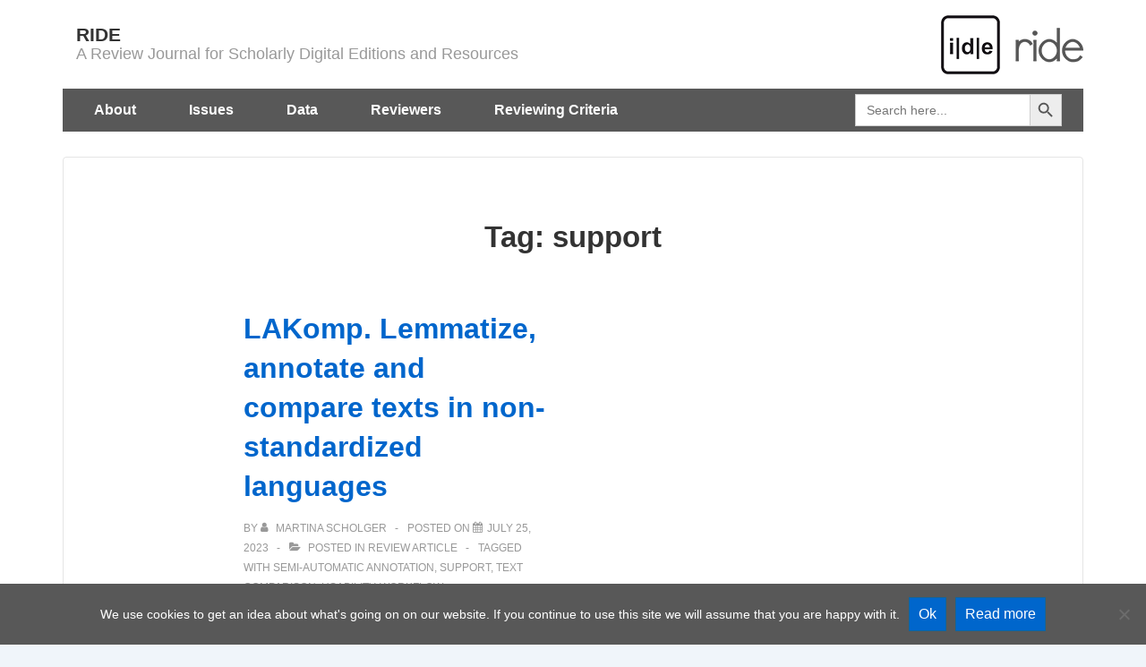

--- FILE ---
content_type: text/css
request_url: https://ride.i-d-e.de/wp-content/themes/responsive-child/style.css?ver=1.0
body_size: 2805
content:
/*
 Theme Name: Responsive Child
 Template: responsive
 Version: 1.0
 Description: A child theme of the Responsive theme for testing purposes.
 Author: Philipp 
*/


/* Header modifications */

p.site-title {
	margin-left: 0px !important; 
}

h1.site-title {
        margin-left: 0px !important;
}


.custom-logo-link {
	margin-top: 0em;
        margin-left: 0em;
        position: absolute;
        right: 0em;
}

.site-primary-header-inner-wrap {
	background-color: #585858 !important;
}

#header-menu .menu-link {
    color: white;
}

#header-menu .menu-link:hover {
    color: #ccc;
}


/* Old style.css */
body {
        color: #404040;
}


/* Hide featured image */
div#featured-image {
        display: none;
        margin: 0;
        padding: 0;}


/* Content area */
div#wrapper {
        background-color: white;
}

div.site-content div.content-outer.container {
        border: 1px solid #e5e5e5 !important;
        border-radius: 4px !important;
        padding: 15px !important;
}


/* Metaslider full width*/
div#featured-content {
        width:100%;
}

.metaslider .caption {
        color: white !important;
}


div#featured {
        /*border: 1px solid #e5e5e5;*/
        border-radius: 4px;
        }




/* Background widgets*/
div.widget-wrapper{
        background-color: #f9f9f9 !important;
        border: 1px solid #e5e5e5 !important;
        border-radius: 4px !important;
}


div.widget-wrapper h4 {
        font-size: 150%;
        font-weight: 700;
        padding: 0 0 15px 0;
        text-align: left;
}

div.textwidget {
        display: block;
        font-size: 110%;
        line-height: 1.5em;
        color: #929292;
        text-align: left;
}

small {
        color: #929292;
}

/* Nav */

header-menu > li > a {
    color: #fff !important;
    font-size: 110% !important;
    font-weight: 500 !important;
    height: 50px !important;
    line-height: 50px !important;
    padding: 0 0.9em !important;
}

nav.main-navigation ul#header-menu > li > a:hover {
    background-color: #808080 !important;
    background-image: -webkit-gradient(linear, left top, left bottom, from(#808080), to(#363636));
    background-image: -webkit-linear-gradient(top, #808080, #363636);
    background-image: -moz-linear-gradient(top, #808080, #363636);
    background-image: -ms-linear-gradient(top, #808080, #363636);
    background-image: -o-linear-gradient(top, #808080, #363636);
    background-image: linear-gradient(top, #808080, #363636);
    color: #fff !important;
    filter: progid:DXImageTransform.Microsoft.gradient(startColorstr=#808080, endColorstr=#363636);
}



nav.main-navigation > div > ul > li > a[aria-current="page"] {
        background-color: #343434 !important;
}

nav.main-navigation li li {
    background: #fff !important;
    background-image: none;
    border: 1px solid #e5e5e5;    
    width: auto !important;
   
}

nav.main-navigation li li a {
        font-size: 90% !important;
    font-weight: 400 !important;
        color: #6d6d6d !important;

}

/*
ul.nav-menu li:nth-child(2) ul.sub-menu li:nth-child(3),
ul.nav-menu li:nth-child(2) ul.sub-menu li:nth-child(4),
ul.nav-menu li:nth-child(2) ul.sub-menu li:nth-child(5),
ul.nav-menu li:nth-child(2) ul.sub-menu li:nth-child(6),
ul.nav-menu li:nth-child(2) ul.sub-menu li:nth-child(7),
ul.nav-menu li:nth-child(2) ul.sub-menu li:nth-child(8){
    padding-left: 15px !important;
        font-size: 85% !important;
        line-height: 80% !important;
   
}
*/

.main-navigation .menu > li.current_page_item > a,
.main-navigation .menu > li.current-menu-item > a {
    background-color: inherit;
}

nav.main-navigation .children a, nav.main-navigation .sub-menu a {
        padding: 10px 15px 7px 15px;
}
nav.main-navigation .children li a:hover, .main-navigation .sub-menu li a:hover {
    background: #f5f5f5 !important;
    background-image: none !important;
    border: none !important;
    color: #444 !important;
    filter: none !important;
}

.main-navigation .sub-menu {
        padding: 0 !important;
}

nav.main-navigation .main-navigation-wrapper .res-iconify {
    visibility: hidden;
}

/* search form in menu  */
#header-menu li.astm-search-menu {
        margin-top: -1.2em;
        margin-left: 2em;
        position: absolute;
        right: 1.5em;
}

/* footer */

#footer {
        clear: both !important!;
        background-color: white !important;
        font-size: 85%;
}

#footer a, #footer span {
        color: #929292 !important;
}


/* issues */

div.site-content-header {
        margin-bottom: 0 !important;
}


article {
        margin-top: 0 !important;
}

h1, h2, h3, h4, h5, h6 {
    font-family: Helvetica, Arial, sans-serif !important;
    text-transform: inherit;
    letter-spacing: 0px;
    color: #333333;
    font-weight: 700;
    line-height: 1.4;
    font-style: normal;
}

h1.entry-title.post-title {
        margin-bottom: 30px !important;
}

h2 {
    margin-top: 1em;
    margin-bottom: 0.5em;
}

h3 {
    font-size: 20px;
}

h3 {
    font-size: 1.875em;
    margin-bottom: .857em;
    margin-top: .857em;
}

.breadcrumb-list {
    font-size: 13px !important;
        text-align: left !important;
}

.breadcrumb-list span.chevron {
    padding: 0 5px !important;
        color: #929292 !important;
} 

.breadcrumb-list span.breadcrumb-current {
        color: #929292 !important;
}




div.abstract {
    padding: 2em 2em;
    font-size: 0.95em;
    background-color: #E6E6E6;
    line-height: 1.7em;
        margin-top: 2em !important;
        margin-bottom: 3em !important;
}

div.abstract p {
    margin-top: 0 !important;
}

div.abstract h2 {
    font-size: 14px;
    margin-bottom: 1.2em;
}

div.entry-content div.header{
        font-size: 90%;
}

div.text {
        margin-top: 1em;
}

div.notes {
        margin-top: 1em;
}


div.bibl {
        margin-top: 1em;
}

div.thumbnail {
        display: none;
}

/* issues inline text */

.text p {
        line-height: 180%
        max-width: 95% !important;
        word-wrap: break-word;
}

.notes p, 
.bibl p,
.amend p,
.figure p {     line-height: 150% !important;
        max-width: 95% !important;
        word-wrap: break-word;
        margin-top: 0px !important;
        margin-bottom: 10px !important
}



span.paracount {
    background-color: #E6E6E6;
    display: inline-block;
    margin-right: 25px;
    padding: 0 0.3em;
}

span.chapter {margin-top: 1em;}

sup a {
        font-size: 95% !important;
}


code, 
kbd, 
tt, 
var,
span.code {
    font-family: monospace !important;
    font-style: normal;
        font-size: 95% !important;
        background-color: #ffffff !important;
}
code.block {
        display: block;
        margin-bottom: 1em;
}


.site-header-row .main-navigation .main-navigation-wrapper {
	background-color: #404040;
}

p.codeBlock {padding: 5px; clear: both; margin-bottom: 0 !important; border: 1px solid silver}
p.codeLabel {margin-top: 0 !important}
p.codeLabel > span {color: gray;}



address, dl, form, hr, p, pre, table {
    margin: 1.6em 0;
}

blockquote {
   /* font-size: 95% !important; */
    font-style: normal !important;
        background-color: #ffffff !important;
        padding: 0px 28px !important;
}

span.source {
        padding-left: 10px;
}

table {
    border-collapse: collapse;
        margin: 0 auto 1.5em auto !important;
    max-width: 90%;
    border-spacing: 0;
}

table, td, tr, th {
    border: 1px solid #ddd !important;
}


td, th {
    padding: .8em;
}

figure.alignright {
        width: 51% !important;
}

.wp-caption {
        background: #f9f9f9 !important;
        border: 1px solid #f0f0f0 !important;
        max-width: 96%;
        padding: 13px 10px 2px 10px;
        text-align: center;
}

wp-caption.alignright {
        margin: 5px 0 20px 20px !important;
}

.alignright {
        float: right !important;
        } 


figcaption.wp-caption-text {
    font-size: 12px;
    line-height: 1.5em;
    margin: 0;
    padding: 10px;
        font-style: normal
}

span.hide {
        display: none;
}


/* factsheets*/

table.factsheet {
        max-width: 100% !important;
        font-size: 90% !important;

}

.factsheet th[colspan="3"], .factsheet th[colspan="2"], .factsheet th[colspan="4"], .factsheet th[colspan="5"] {
    background-color: #585858;
        color: #FFFFFF;
}
.factsheet td {
        min-width: 50px;
}
.factsheet th {
        position: relative;
}

.factsheet img {
        width: 24px !important;
        height: auto;
}

.factsheet .help-text {
        display: none;
        font-weight: normal;
        font-size: small;
        position: absolute;
        width: 200px;
        background-color: #FFFFE0;
        padding: 1em;
        line-height: 1em;
}
.factsheet .help-icon:hover + .help-text  {
        display: block;
        z-index: 500;
}
.factsheet .help-icon {
        cursor: pointer;
        color: #0066CC;
        font-weight: normal;
}


tr.multiple-revs {
        color: gray;
        font-style: italic;
}
/* Charts */ 

hr {
        border-bottom: 4px solid white !important;
        }


/* sidebar */


div#execphp-3 {padding-bottom: 40px !important}

.dkpdf-button-container { padding: 0 !important;}

/* citation */

#icon-cit_suggestion font {
        font-size: 13px;
        color: #0066CC;
}

div.ui-dialog {
        font-size: 85% !important;
}

div[role="dialog"] {
    font-size: 85% !important;
}

span.label { font-size: 90% !important; color: gray !important"}

b.foot-ref {
        color: #0066CC !important; 
        font-size: 85% !important; 
        font-weight: bold !important; 
        vertical-align: top !important;
        }

/*span.dkpdf-button-icon  {
        background-image: url(/wp-content/themes/responsive-child/icons/pdf-icon.png);
        background-repeat: no-repeat;
        width: 50%;
}

span i {visibility: hidden} */

/*div.dkpdf-button-container {visibility: hidden !important}*/

/* Tooltip container */
.tooltip {
  position: relative;
  display: inline-block;
  border-bottom: 1px dotted black; /* If you want dots under the hoverable text */
}

/* Tooltip text */
.tooltip .tooltiptext {
  visibility: hidden;
  width: 120px;
  background-color: black;
  color: #fff;
  text-align: center;
  padding: 5px 0;
  border-radius: 6px;
 
  /* Position the tooltip text - see examples below! */
  position: absolute;
  z-index: 1;
}

/* Show the tooltip text when you mouse over the tooltip container */
.tooltip:hover .tooltiptext {
  visibility: visible;
}
